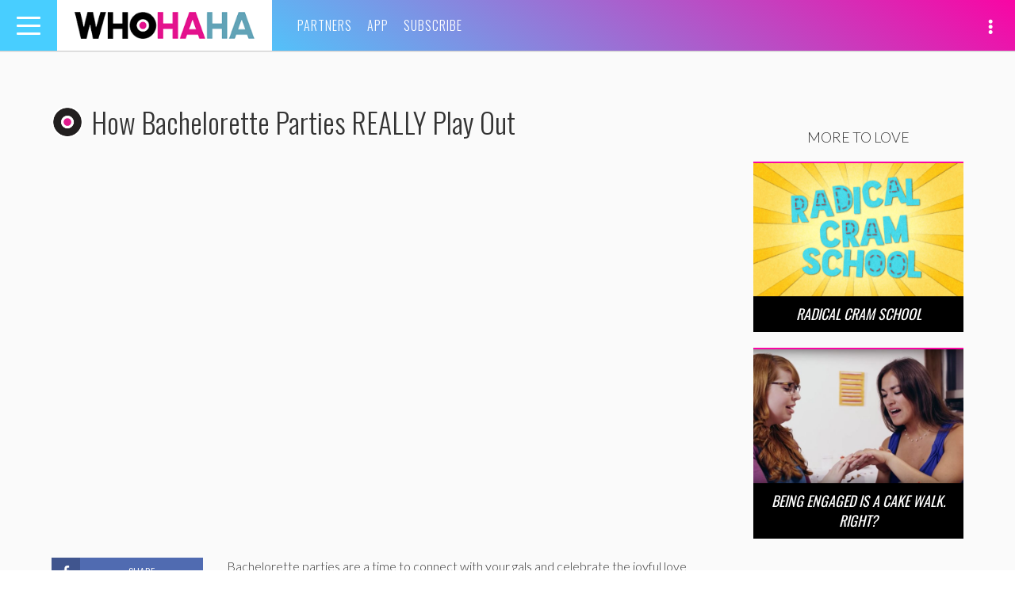

--- FILE ---
content_type: text/html; charset=utf-8
request_url: https://www.google.com/recaptcha/api2/aframe
body_size: -85
content:
<!DOCTYPE HTML><html><head><meta http-equiv="content-type" content="text/html; charset=UTF-8"></head><body><script nonce="Qa3d9YWVi-JnkJ1x4YozTA">/** Anti-fraud and anti-abuse applications only. See google.com/recaptcha */ try{var clients={'sodar':'https://pagead2.googlesyndication.com/pagead/sodar?'};window.addEventListener("message",function(a){try{if(a.source===window.parent){var b=JSON.parse(a.data);var c=clients[b['id']];if(c){var d=document.createElement('img');d.src=c+b['params']+'&rc='+(localStorage.getItem("rc::a")?sessionStorage.getItem("rc::b"):"");window.document.body.appendChild(d);sessionStorage.setItem("rc::e",parseInt(sessionStorage.getItem("rc::e")||0)+1);localStorage.setItem("rc::h",'1769699082704');}}}catch(b){}});window.parent.postMessage("_grecaptcha_ready", "*");}catch(b){}</script></body></html>